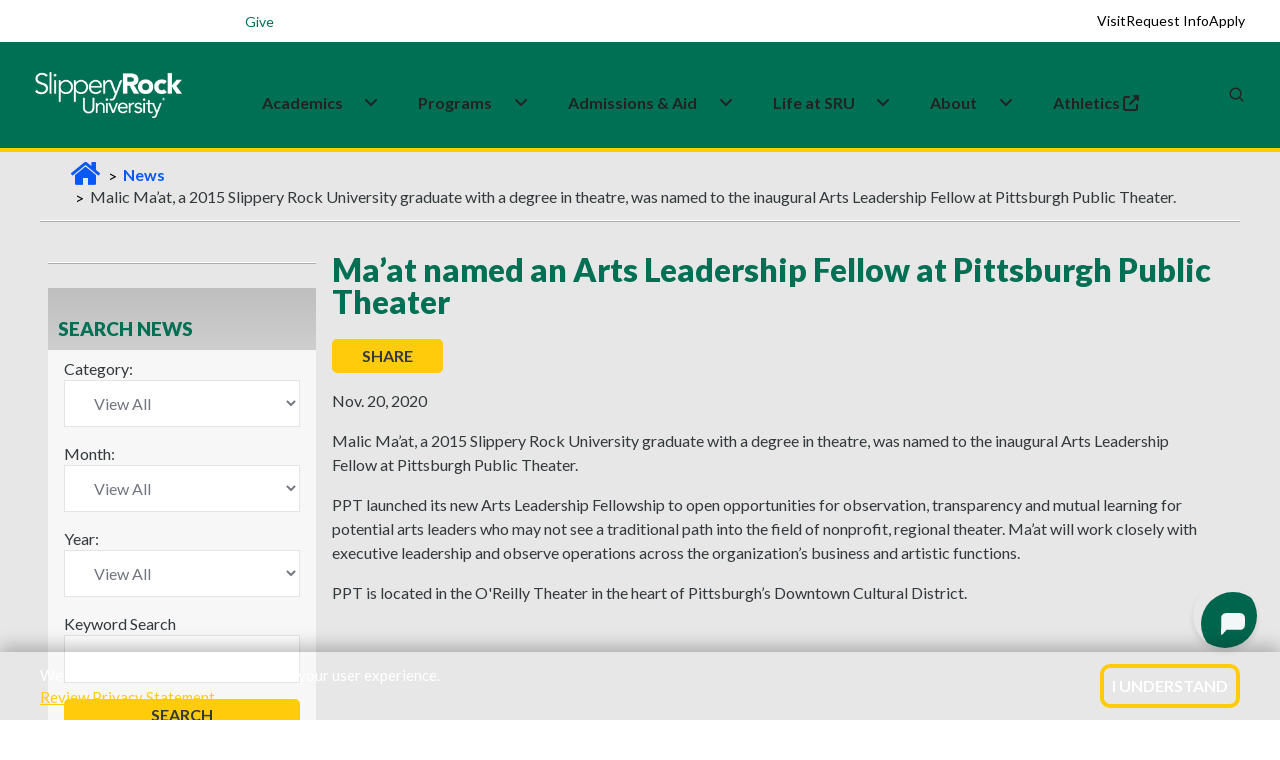

--- FILE ---
content_type: text/html; charset=utf-8
request_url: https://www.sru.edu/news/good-news-112020
body_size: 22421
content:



<!DOCTYPE html>
<html lang="en">
<!--[if IE 7]>         <html lang="en" xml:lang="en" class="no-js ie ie7 lt-ie9 lt-ie8" xmlns:og="http://ogp.me/ns#"> <![endif]-->
<!--[if IE 8]>         <html lang="en" xml:lang="en" class="no-js ie ie8 lt-ie9" xmlns:og="http://ogp.me/ns#"> <![endif]-->
<!--[if IE 9]>         <html lang="en" xml:lang="en" class="no-js lt-ie9" xmlns:og="http://ogp.me/ns#"> <![endif]-->

    <head>
        <meta charset="utf-8" />
        <meta http-equiv="X-UA-Compatible" content="IE=edge" />
        <meta name="viewport" content="width=device-width, initial-scale=1.0" />

        <title>Ma’at named an Arts Leadership Fellow at Pittsburgh Public Theater | Slippery Rock University</title>

            <base href="https://www.sru.edu/" />




	<meta http-equiv="content-language" content="en" />
	<meta name="description" content="Malic Ma’at, a 2015 Slippery Rock University graduate with a degree in theatre, was named to the inaugural Arts Leadership Fellow at Pittsburgh Public Theater." />
	<meta name="keywords" content="" />
	<meta name="author" content="" />
	<meta name="robots" content="index, follow" />


	<meta property="og:type" content="article" />
	<meta property="og:title" content="Ma’at named an Arts Leadership Fellow at Pittsburgh Public Theater" />
	<meta property="og:description" content="Malic Ma’at, a 2015 Slippery Rock University graduate with a degree in theatre, was named to the inaugural Arts Leadership Fellow at Pittsburgh Public Theater." />



        <link rel="shortcut icon" href="/prebuilt/img/favicon.png" type="image/x-icon" />

        <link href='//fonts.googleapis.com/css?family=Lato:100,300,400,700,900,100italic,300italic,400italic,700italic,900italic' rel='stylesheet' type='text/css'>
        <link href='https://fonts.googleapis.com/css?family=Fjalla+One' rel='stylesheet' type='text/css'>
        <!-- <link rel="profile" href="//microformats.org/profile/hcard" /> -->
        <link rel="stylesheet" type="text/css" href="/prebuilt/css/main.css?v=7" />
        
        <script src="/prebuilt/js/plugins/modernizr.optimized.js?v=7"></script>
        <script src="/prebuilt/js/plugins/responsive.js?v=7"></script>

<link href='https://fonts.googleapis.com/css?family=Open Sans' rel='stylesheet'>
<link rel="stylesheet" href="https://fonts.googleapis.com/css2?family=Material+Symbols+Outlined:opsz,wght,FILL,GRAD@24,400,0,0" />
<link rel="stylesheet" href="/prebuilt/css/pre-bread.css?v=sb">
<link rel="stylesheet" href="/prebuilt/css/custom.css?v=sc">
<meta name="twitter:card" content="summary_large_image">

        <!-- google fonts preconnect -->
        <link rel="preconnect" href="https://fonts.googleapis.com" crossorigin>
        <link rel="preconnect" href="https://fonts.gstatic.com" crossorigin>
        <!-- style sheets and font icons  -->
        <link rel="stylesheet" href="css/vendors.min.css"/>
        <link rel="stylesheet" href="css/icon.min.css"/>
        <link rel="stylesheet" href="css/style.css"/>
        <link rel="stylesheet" href="css/responsive.css"/>
	<link rel="stylesheet" href="css/custom.css?v=2"/>

<!-- Google Tag Manager -->
<script>(function(w,d,s,l,i){w[l]=w[l]||[];w[l].push({'gtm.start':
new Date().getTime(),event:'gtm.js'});var f=d.getElementsByTagName(s)[0],
j=d.createElement(s),dl=l!='dataLayer'?'&l='+l:'';j.async=true;j.src=
'//www.googletagmanager.com/gtm.js?id='+i+dl;f.parentNode.insertBefore(j,f);
})(window,document,'script','dataLayer','GTM-N4DS29');</script>
<!-- End Google Tag Manager -->

<!-- Global site tag (gtag.js) - Google Ads: 1014205761 --> 
<script async src="https://www.googletagmanager.com/gtag/js?id=AW-1014205761"></script> <script> window.dataLayer = window.dataLayer || []; function gtag(){dataLayer.push(arguments);} gtag('js', new Date()); gtag('config', 'AW-1014205761'); </script>

<!--MS Clarity-->
<script type="text/javascript">
    (function(c,l,a,r,i,t,y){
        c[a]=c[a]||function(){(c[a].q=c[a].q||[]).push(arguments)};
        t=l.createElement(r);t.async=1;t.src="https://www.clarity.ms/tag/"+i;
        y=l.getElementsByTagName(r)[0];y.parentNode.insertBefore(t,y);
    })(window, document, "clarity", "script", "pce8l3fsor");
</script>

<!--EM Message Title Replace-->
 <!--<script>
    document.addEventListener("DOMContentLoaded", function() {
      const div = document.querySelector(".attention");

      div.childNodes.forEach(node => {
        if (node.nodeType === Node.TEXT_NODE) {
          node.nodeValue = "example";
        }
      });
    });
  </script>-->

<style>
/*events addition*/
.sru-event-location {
    font-size: 1rem;
    color: #007055;
    margin-bottom: 8px;
    text-align: left;
    font-weight: 700;
}
.content th, .mceContentBody th {
  color: #ffffff;
}
.sidebar > h2 {
font-size: 1.19em;
}
@media only screen and (min-width: 767px) {
  .navigation-container .sidebar h2 {
    padding: 30px 5px 10px 10px;
  }
}
.sidebar.contact-info a {
    text-decoration: underline;
}
#event-reminder-modal {
  bottom: 145px;
}
@media screen and (min-width: 767px) {
  .captionContainer {
    max-width: 800px;
  }
}

/* fixes for new css and js overlay*/

.simple-masthead {
  z-index: 0;
}

.deluxe-masthead  {
  z-index: 0;
}

@media only screen and (min-width: 767px) {
  .breadcrumbs {
    z-index: 0;
  }
}

.main {
  margin-top: 139px;
  padding-bottom: 5em;
}

@media (max-width: 768px) {
.main {
  margin-top: 135px;
  padding-bottom: 0em;
  }
}

.back-to-top {
  font-family: Lato,sans-serif;
  font-style: normal;
}

/*footer bottom padding added for mobile to prevent back-to-top from covering*/
@media (max-width: 768px) {
footer[data-sru] .footer-legal-links {
  padding-bottom: 120px;
  }
}

/*Home video height fixes*/
@media screen and (min-width: 1024px) {
    .home-video {
        margin-top: 4.1em;
    }
}

@media (max-width: 766.98px) {
  .captionContainer {
    margin-top: 6em;
  }
}

/*Emergency Section CSS fixes for new header*/

.emergency.open {
    position: absolute;
    top: env(safe-area-inset-top, 0);
    left: 0;
    right: 0;
    border-bottom: 3px #ffcb0b solid;
}

  .emergency {
    position: absolute;
    top: env(safe-area-inset-top, 0);
    left: 0;
    right: 0;
  }

.emergency .attention-container {
  height: 3em;
}

@media only screen and (min-width: 767px) {
.emergency .attention-container {
  height: 3.2em;
  }
}

@media only screen and (min-width: 767px) {
  .emergency .col1 {
    padding-bottom: 3.5em;
  }
}

  .emergency {
    border-bottom: none;
  }

/*button fixes homepage*/

.ctaButton:hover {
  background-color: #007055;
  color: #ffcb0b;
  transition: background-color 0.1s;
}

#captionBox1 a {
  color: #fff;
}

#captionBox2 a {
  color: #33393c;
}

/* Call-to-action homepage fix */
.call-to-action .ctaButton > a:hover {
  color: #ffcb0b;
}

/* ================================
   SRU ICON + HEADER/FOOTER HOTFIX
   ================================ */

/* 1) IcoMoon font — renamed to avoid collisions with FA/BI/Feather. */
@font-face {
  font-family: 'sru-icomoon';
  src: url('/prebuilt/css/fonts/icomoon.woff?ipq562')  format('woff');
  font-weight: normal;
  font-style: normal;
  font-display: block;
}

/* 2) Only classes that start with `icon-` (and are NOT FA/BI/Feather) use IcoMoon. */
[class^="icon-"]:not([class^="icon-feather"]):not(.fa):not([class*=" fa-"]):not(.bi):not([class*=" bi-"]),
[class*=" icon-"]:not([class*="icon-feather"]):not(.fa):not([class*=" fa-"]):not(.bi):not([class*=" bi-"]) {
  font-family: 'sru-icomoon' !important;
  speak: never;
  font-style: normal;
  font-weight: normal;
  font-variant: normal;
  text-transform: none;
  line-height: 1;
  -webkit-font-smoothing: antialiased;
  -moz-osx-font-smoothing: grayscale;
}

a.icon.icon-social { 
  padding-top: .3em;
}

/* 3) Keep FA/BI fonts pinned to their own families (prevents any side-effects). */
.bi, [class^="bi-"], [class*=" bi-"] {
  font-family: "bootstrap-icons" !important;
}
.fa, [class^="fa-"], [class*=" fa-"] {
  font-family:
    "Font Awesome 6 Free",
    "Font Awesome 6 Pro",
    "Font Awesome 5 Free",
    "Font Awesome 5 Pro",
    FontAwesome !important;
  font-weight: inherit;
}

.accordion h2.heading .icon {
  padding: 0.5em !important;
}

/* ===== Scoped header/footer fixes ===== */

/* Mobile (<=991.98px): keep search/MySRU icons white, gold on hover */
@media (max-width: 991.98px) {
  header[data-sru] .header-light .header-icon .icon > a,
  header[data-sru] .header-light .header-icon .icon .header-language > a,
  header[data-sru] .header-light .header-icon .icon .header-cart > a,
  header[data-sru] .header-light .header-icon .icon .header-account > a {
    color: #fff !important;
  }
  header[data-sru] .header-light .header-icon .icon > a:hover,
  header[data-sru] .header-light .header-icon .icon .header-language > a:hover,
  header[data-sru] .header-light .header-icon .icon .header-cart > a:hover,
  header[data-sru] .header-light .header-icon .icon .header-account > a:hover {
    color: #ffcb0b !important;
  }
}

/* Hamburger lines forced white (scoped) */
header[data-sru] .navbar-toggler .navbar-toggler-line {
  background-color: #fff !important;
}
header[data-sru] .navbar-toggler:hover .navbar-toggler-line,
header[data-sru] .navbar-toggler:focus .navbar-toggler-line {
  background-color: #fff !important;
}
header[data-sru] .navbar-toggler { border: 0; }

/* If a mobile dropdown gets tall, allow scrolling inside the open menu */
@media (max-width: 991.98px) {
  header[data-sru] .navbar-collapse {
    max-height: calc(100vh - 72px);
    overflow-y: auto;
    -webkit-overflow-scrolling: touch;
  }
}

/* Footer: keep h3 using Bootstrap heading color but scoped to footer only */
footer[data-sru] h3 {
  margin-top: 0;
  margin-bottom: .5rem;
  font-weight: 500;
  line-height: 1.2;
  color: var(--bs-heading-color);
}

/*Search form fixes*/
.search-form-wrapper .search-form .search-input {
    height: 40px;
}

@media (max-width: 575px) {
    header[data-sru] .search-form-wrapper .search-form .search-input {
        height: 20px;
    }
}

@media (max-width: 991px) {
.search-form-wrapper .search-form-box {
    width: 80%;
  }
}

.header-demo.navbar .navbar-nav .nav-item:first-child .dropdown-menu a {
  color: var(--medium-gray);
}

/* video button for pause and play*/
@media (min-width: 768px) {
    .sru-video-control-btn {
        position: absolute;
        bottom: 60px;
        right: 29px;
        top: auto;
        left: auto;
        transform: none;
        z-index: 100;
        background: rgba(0, 0, 0, 0.5);
        color: white;
        border: none;
        border-radius: 50%;
        padding: 15px;
        cursor: pointer;
        font-size: 24px;
        transition: background-color 0.3s;
    }

    .sru-video-control-btn:hover {
        background: rgba(0, 0, 0, 0.7);
    }
}

@media (max-width: 767px) {
    .sru-video-control-btn {
        display: none; 
    }
}

.flex-item {
  overflow: visible;
}

.bi-filetype-pdf::before {
    color: red;
    font-size: 1.2em;
}

.sidebar .bi-filetype-pdf::before {
    font-size: 1em;
    color: red;
}

.col1 a {
  color: #0066cc; /* nicer blue */
  text-decoration: underline;
}

.col1 a:hover,
.col1 a:focus {
  color: #004b99;
}

/*em message fix likely not needed*/
.main {
    margin-top: 139px;
    padding-bottom: 5em;
}

@media (max-width: 768px) {
    .main {
        margin-top: 135px;
    }
}

.search-form-wrapper .search-close {
    top: 38px;
}

/*temp css homepage video overrides for shorter test period*/

@media screen and (min-width: 1024px) {
    .masthead-video {
        height: calc(100vh - 4.6em);
    }
}

.homevideo-centerer {
    height: 80%;
}

/*homepage video button fix*/
@media (max-width: 500px) {
#mainVideoButton {
    font-size: 1em;
    gap: 0px;
}
</style>

<script type="text/javascript" src="https://my.hellobar.com/65ce10cfacf1adca13570db44c7a648430e91812.js" async="async"></script>
        
    


        <link rel="stylesheet" href="/prebuilt/ui/css/jquery-ui.custom.css" type="text/css" media="all" />

                

		<script type='text/javascript' src='//platform-api.sharethis.com/js/sharethis.js#property=5c014dcdf30c5a001138cadf&product=inline-share-buttons' async='async'></script>
        	
		<script>
		   function hideFallbackImage() {
						//document.getElementById("actualVideo").style.transition = "opacity 2s ease 1s";
						document.getElementById("actualVideo").style.visibility = "visible";
                }
		</script>
            
    </head>
    <body>
        
        <!--[if gte IE 9]>
          <style type="text/css">
            .gradient {
               filter: none;
            }
          </style>
        <![endif]-->  

        <!--googleoff: all-->

<!-- Google Tag Manager -->
<noscript><iframe src="//www.googletagmanager.com/ns.html?id=GTM-N4DS29"
height="0" width="0" style="display:none;visibility:hidden"></iframe></noscript>
<!-- End Google Tag Manager -->




<!-- ACCESSIBILITY NAVIGATION -->

<nav class="skip-links" aria-label="Skip links">
	<a href="/news/good-news-112020#main-skip">Skip to main content</a>
	<a href="/news/good-news-112020#navbar-skip">Skip to primary navigation</a>
	<a href="/news/good-news-112020#keywords">Skip to search</a>
	<a href="/news/good-news-112020#footer-skip">Skip to footer</a>
</nav>
<!-- /access -->

    <!-- SRU Cookie Banner -->
    <section id="sru-cookie-example" class="sru-cookie-example sru-cookie-example--hidden" role="region" aria-label="Cookie notice" aria-live="polite">
    <div class="sru-cookie-example__inner" role="document">
        <p class="sru-cookie-example__text">
        We use cookies on this site to enhance your user experience.<br>
        <a id="cookie-privacy" class="sru-cookie-example__link" href="/web-privacy">Review Privacy Statement</a>
        </p>
        <button type="button" id="sru-cookie-example-ack" class="sru-cookie-example__btn" aria-label="I Understand">
        I Understand
        </button>
    </div>
    </section>

    <noscript>
    <div class="sru-cookie-example-noscript sru-dark-background sru-light-text">
        We use cookies on this site to enhance your user experience.
        <a class="sru-link2" href="/web-privacy">Review Privacy Statement</a>
    </div>
    </noscript>

<div class="update-browser-alert">
	<div class="alert-message-inner-container">
		<p><span class="alert-title">Alert:</span> It would appear that you are running an outdated browser. Please <a href="https://browsehappy.com/" title="Download a modern browser" target="_blank">download a modern browser</a>.</p>
	</div><!-- /alert-message-inner-container" -->
</div><!-- /update-browser-alert -->





<!--<div class="emerg-switcher-display">
<section class="emergency" id="emergency" aria-label="Alert Box">

	<div class="attention-container">
		<div id="focus-bar" class="focus-bar">
			<div class="attention">Alert<img src="/prebuilt/img/alert.png" width="24" height="24" class="alert-icon" alt="Red emergency circle" /></div>
			<div class="showmore">+ Show</div>
		</div>
	</div>
	<div class="alert-container">
		<div class="wrapper">
			<div class="col1">
                <script type="text/javascript" src="https://s3.amazonaws.com/widgets.omnilert.net/9319a285f0e6642d83124cf1c315ac0b-13251"></script>
				<hr>
				</div>
			<div class="col2">
				<a href="#" class="emergency-close" id="alert-close"><span>X</span> Close</a>
			</div>
            
		</div>

	</div>

</section>
</div>-->


                



<!-- start header -->
<header data-sru>
<!-- start navigation -->
<nav class="navbar navbar-expand-lg header-light header-reverse header-demo" data-header-hover="light">

<div class="header-top-bar">
  <div class="container-fluid">
    <div class="row align-items-center justify-content-between flex-nowrap m-0" style="height: 42px;">

<!-- Left Column -->
<div class="col-auto d-flex align-items-center ps-1 utility-left">
  <button type="button" style="border: 0px;" class="menu-toggle d-lg-none fs-14 text-white fw-600" aria-expanded="false" aria-controls="utility-dropdown">Info for <i class="fa-solid fa-angle-down"></i></button>
  <div id="utility-dropdown" class="utility-dropdown">
    <a href="/students" class="fs-14 text-white text-decoration-none">Students</a>
    <a href="/family" class="fs-14 text-white text-decoration-none">Family</a>
    <a href="/veterans" class="fs-14 text-white text-decoration-none">Veterans</a>
    <a href="/alumni" class="fs-14 text-white text-decoration-none">Alumni</a>
  </div>
  <div>
<a href="https://www.givecampus.com/s/6jugpm" target="_blank" class="fs-14 text-white text-decoration-none">
  <span class="label bg-white-ice sru-green-text sru-white-background border-radius-10px" style="padding:.4em">Give</span>
</a>
  </div>
</div>
      <!-- Right Column -->
<div class="col d-flex align-items-center justify-content-end sru-cta-top">
        <a href="/admissions/visit-the-rock" class="fs-14 text-black text-decoration-none">Visit</a>
        <a href="/admissions/request-information" class="fs-14 text-black text-decoration-none">Request Info</a>
        <a href="/admissions/apply-now" class="fs-14 text-black text-decoration-none">Apply</a>
      </div>
    </div>
  </div>
</div>

<div class="container-fluid">
<div class="col-auto col-lg-2 me-lg-0 me-auto">
<a class="navbar-brand" href="/">
<img alt="SRU Logo Wordmark" class="default-logo" data-at2x="/images/logos/slippery_rock_university-logo.png" src="/images/logos/slippery_rock_university-logo.png"/>
<img alt="SRU Logo Wordmark" class="alt-logo" data-at2x="/images/logos/slippery_rock_university-logo-green.png" src="/images/logos/slippery_rock_university-logo-green.png"/>
<img alt="SRU Logo Wordmark" class="mobile-logo" data-at2x="/images/logos/slippery_rock_university-logo.png" src="/images/logos/slippery_rock_university-logo.png"/>
</a>
</div>
<div class="col-auto col-lg-8 menu-order position-static">
<button aria-controls="navbarNav" aria-label="Toggle navigation" class="navbar-toggler float-start" data-bs-target="#navbarNav" data-bs-toggle="collapse" type="button">
<span class="navbar-toggler-line"></span>
<span class="navbar-toggler-line"></span>
<span class="navbar-toggler-line"></span>
<span class="navbar-toggler-line"></span>
</button>
<div class="collapse navbar-collapse justify-content-center" id="navbarNav">
<ul class="navbar-nav">
<li class="nav-item dropdown submenu">
  <div class="nav-link-wrapper d-inline-flex align-items-center" id="navbarDropdownMenuLink1">
    <a href="/academics" class="nav-link pe-1" id="navbar-skip">Academics</a>
    <a href="javascript:void(0);" class="nav-link dropdown-toggle-icon" aria-label="Academics Expand Content"  aria-expanded="false">
      <i class="fa-solid fa-angle-down dropdown-icon ms-1"></i>
    </a>
  </div>
  <div class="dropdown-menu submenu-content background-position-center cover-background" aria-labelledby="navbarDropdownMenuLink1">
 
    <div class="d-lg-flex mega-menu m-auto">
      <ul class="col">
	  <li class="sub-title">Colleges & Departments</li>
        <li><a href="/academics/colleges-and-departments/cob">College of Business</a></li>
        <li><a href="/academics/colleges-and-departments/coe">College of Education</a></li>
        <li><a href="/academics/colleges-and-departments/ces">College of Engineering & Science</a></li>
        <li><a href="/academics/colleges-and-departments/cohp">College of Health Professions</a></li>
        <li><a href="/academics/colleges-and-departments/cla">College of Liberal Arts</a></li>
      </ul>
      <ul class="col">
	  <li class="sub-title">Academic Experiences</li>
        <li><a href="/academics/study-abroad">Study Abroad</a></li>
        <li><a href="/academics/summer-session">Summer Sessions</a></li>
        <li><a href="/academics/winter-session">Winter Sessions</a></li>
      </ul>
      <ul class="col">
	  <li class="sub-title">Academic Resources</li>
        <li><a href="/academics/bailey-library">Bailey Library</a></li>
        <li><a href="/academics/honors-college">Honors College</a></li>
        <li><a href="/academics/academic-services">Academic Services & Advisement </a></li>
        <li><a href="/academics/research">Research Opportunities</a></li>
      </ul>
    </div>
  </div>
</li>

<li class="nav-item dropdown simple-dropdown">
  <div class="nav-link-wrapper d-inline-flex align-items-center" id="navbarDropdownMenuLink3">
    <a href="/programs" class="nav-link pe-1">Programs</a>
    <a href="javascript:void(0);" class="nav-link dropdown-toggle-icon" aria-label="About Expand Content" aria-expanded="false">
      <i class="fa-solid fa-angle-down dropdown-icon ms-1"></i>
    </a>
  </div>

<ul class="dropdown-menu" aria-labelledby="navbarDropdownMenuLink3">
<li class="dropdown">
<a href="/programs?ptype=Undergraduate&sort=title-asc">Undergraduate</a>
</li>
<li class="dropdown">
<a href="/programs?ptype=Graduate&sort=title-asc">Graduate</a>
</li>
<li class="dropdown">
<a href="/programs?ptype=Doctoral&sort=title-asc">Doctoral</a>
</li>
<li class="dropdown">
<a href="/programs?ptype=Accelerated+Programs&sort=title-asc">Accelerated</a>
</li>
<li class="dropdown">
<a href="/programs?ptype=Certificates&sort=title-asc">Certificates</a>
</li>
<li class="dropdown">
<a href="/programs?ptype=Online&sort=title-asc">Online</a>
</li>
<li class="dropdown">
<a href="/programs">All Programs</a>
</li>
</ul>
</li>

<li class="nav-item dropdown submenu">
  <div class="nav-link-wrapper d-inline-flex align-items-center" id="navbarDropdownMenuLink2">
    <a href="/admissions" class="nav-link pe-1">Admissions&nbsp;&&nbsp;Aid</a>
    <a href="javascript:void(0);" class="nav-link dropdown-toggle-icon" aria-label="Admissions and Aid Expand Content" aria-expanded="false">
      <i class="fa-solid fa-angle-down dropdown-icon ms-1"></i>
    </a>
  </div>
  
<div aria-labelledby="navbarDropdownMenuLink2" class="dropdown-menu submenu-content">
<div class="d-lg-flex mega-menu m-auto">
<ul class="col">
<li class="sub-title">Apply</li>
<li><a href="/admissions/first-year-students">Undergraduate/First-year</a></li>
<li><a href="/admissions/transfer-admissions">Transfer</a></li>
<li><a href="/admissions/graduate-admissions">Graduate</a></li>
<li><a href="/admissions/international-admissions">International</a></li>
<li><a href="/admissions/apply-now">Apply Now</a></li>
</ul>
<ul class="col">
<li class="sub-title">Visit</li>
<li><a href="https://admission.sru.edu/portal/OpenHouses">Open House</a></li>
<li><a href="https://admission.sru.edu/portal/CampusVisits">Daily Visits</a></li>
<li><a href="/admissions/visit-the-rock/bus-visit-program">Bus Visits</a></li>
<li><a href="/admissions/visit-the-rock/virtual-tour">Virtual Tour</a></li>
<li><a href="/map">Campus Map</a></li>
</ul>
<ul class="col">
<li class="sub-title">Affording College</li>
<li><a href="/admissions/estimated-costs-calculator">Costs Calculator</a></li>
<li><a href="/admissions/financial-aid">Financial Aid</a></li>
<li><a href="/admissions/financial-aid/military-education-benefits">Military Benefits</a></li>
<li><a href="/admissions/financial-aid/types-of-aid/scholarships">Scholarships</a></li>
<li><a href="/admissions/tuition-and-fees">Tuition and Fees</a></li>
</ul>
</div>
</div>
</li>

<li class="nav-item dropdown submenu">
  <div class="nav-link-wrapper d-inline-flex align-items-center" id="navbarDropdownMenuLink22">
    <a href="/life-at-sru" class="nav-link pe-1">Life&nbsp;at&nbsp;SRU</a>
    <a href="javascript:void(0);" class="nav-link dropdown-toggle-icon" aria-label="Life at SRU Expand Content" aria-expanded="false">
      <i class="fa-solid fa-angle-down dropdown-icon ms-1"></i>
    </a>
  </div>
  
<div aria-labelledby="navbarDropdownMenuLink2" class="dropdown-menu submenu-content">
<div class="d-lg-flex mega-menu m-auto">
<ul class="col">
<li class="sub-title">Student Life</li>
<li><a href="https://slipperyrock.campusdish.com/" target="_blank">Dining&nbsp;<i class="fa-solid fa-up-right-from-square ms-1" aria-hidden="true"></i></a></li>
<li><a href="/life-at-sru/health-and-wellness/campus-recreation">Campus Recreation</a></li>
<li><a href="https://sru.campuslabs.com/engage/organization/esports-club" target="_blank">Esports<span class="label bg-white-ice text-jade sru-green-text sru-gold-background border-radius-26px">New</span>&nbsp;<i class="fa-solid fa-up-right-from-square ms-1" aria-hidden="true"></i></a></li>
<li><a href="/life-at-sru/housing">Housing</a></li>
<li><a href="/academics/colleges-and-departments/cob/departments/military-science-(rotc)">ROTC/Military Science</a></li>
<li><a href="https://sru.campuslabs.com/engage/organizations?branches=238317&branches=238143"  target="_blank">Student Organizations&nbsp;<i class="fa-solid fa-up-right-from-square ms-1" aria-hidden="true"></i></a></li>
</ul>
<ul class="col">
<li class="sub-title">Support Services</li>
<li><a href="/academics/academic-services/services-for-students-with-disabilities">Accessibility Services</a></li>
<li><a href="/life-at-sru/health-and-wellness/counseling-center">Counseling Center</a></li>
<li><a href="/life-at-sru/center-for-career-and-academic-progress">Career and Academic Progress</a></li>
<li><a href="/offices/dean-of-students">Dean of Students</a></li>
<li><a href="/life-at-sru/health-and-wellness/student-health-center">Health Center</a></li>
<li><a href="/life-at-sru/safety">Safety</a></li>
</ul>
<ul class="col">
<li class="sub-title">Campus Events </li>
<li><a href="https://rockathletics.com/calendar" target="_blank">Athletics Calendar&nbsp;<i class="fa-solid fa-up-right-from-square ms-1" aria-hidden="true"></i></a></li>
<li><a href="https://sru.campuslabs.com/engage/events?branches=238317&branches=238143" target="_blank">Student Event Calendar&nbsp;<i class="fa-solid fa-up-right-from-square ms-1" aria-hidden="true"></i></a></li>
<li><a href="/events">University Event Calendar</a></li>
</ul>
</div>
</div>
</li>

<li class="nav-item dropdown submenu">
  <div class="nav-link-wrapper d-inline-flex align-items-center" id="navbarDropdownMenuLink22">
    <a href="/about" class="nav-link pe-1">About</a>
    <a href="javascript:void(0);" class="nav-link dropdown-toggle-icon" aria-label="Life at SRU Expand Content" aria-expanded="false">
      <i class="fa-solid fa-angle-down dropdown-icon ms-1"></i>
    </a>
  </div>
  
<div aria-labelledby="navbarDropdownMenuLink2" class="dropdown-menu submenu-content">
<div class="d-lg-flex mega-menu m-auto">
<ul class="col">
<li class="sub-title">Overview</li>
<li><a href="/about/awards-and-rankings">Awards & Rankings </a></li>
<li><a href="/about/fast-facts">Fast Facts</a></li>
<li><a href="/about/history-and-traditions">History & Traditions</a></li>
<li><a href="/about/mission-and-vision">Mission, Vision, and Values </a></li>
<li><a href="/life-at-sru/safety">Safety Information</a></li>
</ul>
<ul class="col">
<li class="sub-title">Administration</li>
<li><a href="/about/administration/executive-leadership-and-organization">Leadership & Governance</a></li>
<li><a href="/about/administration/office-of-the-president">Office of the President</a></li>
<li><a href="/about/strategic-planning">Strategic Plan</a></li>
</ul>
<ul class="col">
<li class="sub-title">Community and Contact Info</li>
<li><a href="/directory">Find People</a></li>
<li><a href="/map">Campus Map</a></li>
<li><a href="https://www.experiencebutler.com/" target="_blank">Experience Butler County&nbsp;<i class="fa-solid fa-up-right-from-square ms-1" aria-hidden="true"></i></a></li>
</ul>
</div>
</div>
</li>

<li class="nav-item dropdown submenu">
  <a class="nav-link" href="https://rockathletics.com/" target="_blank">
    Athletics&nbsp;<i class="fa-solid fa-up-right-from-square ms-1" aria-hidden="true"></i>
  </a>
  <div class="d-lg-flex mega-menu m-auto">
  </div>
</li>

</ul>
</div>
</div>
                    <div class="col-auto col-lg-2 text-end xs-pe-0"> 
                    <div class="col-auto pe-lg-0">
                        <div class="header-icon"> 
							<div class="header-language-icon icon">
                                <div class="header-language dropdown">
                                    <a href="https://mysru.sru.edu" target="_blank" aria-label="MySRU">
									<svg class="icon icon-mysru" aria-hidden="true" focusable="false" viewBox="0 0 3304 960">
									<g transform="scale(1, -1) translate(0, -960)">
									<path d="M423.142 960h187.954c118.586-44.264 234.364-103.062 315.458-203.644-75.148-97.942-144.682-204.634-247.246-276.81-7.764 3.798-23.452 11.23-31.216 15.030 30.554 78.782 95.96 133.946 146.498 198.854 1.818 13.874 5.284 41.456 6.938 55.164-81.59-19.986-122.88-98.106-167.474-161.528-31.216-50.374-71.68-93.976-114.622-134.276-10.736-0.662-32.206-1.818-42.942-2.312 1.322 111.154 107.686 172.758 147.324 267.56-103.39 11.23-164.5-85.718-236.182-142.204 28.076 54.338 69.534 101.74 86.71 161.528-87.040-14.534-143.030-88.030-208.598-139.56 20.81 62.266 106.694 110.164 70.358 181.016-115.284-98.766-160.866-250.218-212.068-387.634 13.874-13.23 27.912-26.26 41.95-39.16 44.924 96.124 90.674 199.036 181.842 260.13-32.206-67.386-69.368-134.772-76.14-210.746 23.288 11.744 52.852 17.358 65.57 42.942 41.29 62.1 84.728 124.202 146.664 167.804-42.942-66.394-96.95-140.716-63.092-223.628 25.436-4.294 50.87-14.552 76.966-9.746 27.912 16.516 51.53 39.292 75.148 61.424 20.644-16.186 38.648-48.226 69.368-34.354 76.8 22.956 120.568 96.95 176.392 149.14-26.592-53.346-54.668-106.034-77.626-161.182-100.418-56.832-206.948-114.472-275.654-210.25-31.38-39.49-29.068-91.334-26.592-138.736 8.258-8.588 24.774-25.6 33.032-34.040 101.244-32.52 177.218 57.64 224.124 134.128 41.62 71.35 66.726 152.096 111.814 220.97 79.774 56.502 159.216 115.96 208.598 202.836 34.684-187.276-24.444-395.726-178.374-514.972-63.752-58.632-148.976-79.112-223.96-117.76h-201.826c-108.51 41.29-221.812 88.36-294.318 183.658-57.31 64.924-84.564 148-117.924 226.14v201.644c28.738 72.672 53.844 148.644 103.722 210.086 74.488 107.356 197.698 166.152 319.422 202.488zM1156.954 845.708c162.52 88.032 369.962 75.644 527.376-17.506 44.262-37.822 87.848-91.996 75.644-154.26-12.386-20.316-28.738-37.988-43.768-56.32-39.638 1.486-87.37-12.058-118.422 19.82-35.18 33.858-58.798 81.094-103.722 103.722-77.626 43.272-184.154 28.572-245.264-36.832 0-16.846 0.164-50.704 0.33-67.716 35.18-33.032 78.286-56.98 125.522-67.552 109.832-28.408 222.472-51.366 323.55-105.372 76.8-48.556 125.836-142.056 101.574-233.044-6.292-82.912-67.386-148.15-135.614-189.092-150.132-62.778-326.194-70.54-476.822-5.45-74.654 33.51-141.378 96.932-153.27 181.164-10.404 38.004 20.974 67.072 41.786 94.158 32.702 3.634 65.568 3.288 98.27-0.164 37.492-51.052 68.212-109.352 121.228-146.514 69.368-38.152 152.608-34.024 227.758-18.482 25.27 20.976 48.722 43.932 71.184 68.030-4.626 30.572-12.058 60.448-20.644 90.196-114.126 75.132-256.662 78.452-379.376 134.772-50.374 28.392-100.088 61.424-130.972 111.814-29.4 67.054-22.132 143.69 9.414 208.6 25.27 31.198 53.512 60.102 84.232 86.032zM1896.232 884.52c38.3 12.058 80.914 31.216 120.222 11.726 49.218-18.994 52.026-79.774 65.586-122.88 40.944 50.044 80.582 110.494 147.638 126.514 99.098 19.82 211.406-21.966 262.936-111.484 16.036 38.482 26.92 85.718 68.046 105.538 69.054 38.318 162.518-21.802 158.884-99.924 2.972-143.030-1.982-286.224 1.652-429.418 4.79-53.86 11.562-112.144 46.574-155.598 41.454-49.88 116.274-56.138 173.898-34.336 51.218 17.178 86.378 59.954 119.412 100.402 36.006 173.6 8.092 351.976 20.974 527.376 2.644 61.44 62.118 111.65 123.062 101.574 46.228-2.476 73.976-44.262 98.088-78.286v-767.34c-27.746-28.076-55.164-65.24-98.088-67.072-38.978-7.416-66.742 25.27-96.454 44.098-8.606 34.7-14.716 69.864-19.67 105.39-49.202-42.958-92.64-95.81-154.906-120.236-117.942-47.566-271.36-38.482-361.044 59.954-58.302 56.006-69.848 141.874-73.496 218.674-0.478 154.426-0.33 308.852-0.164 463.442l-15.196-2.808c-18.68-29.068-41.29-55-65.24-79.774-81.756 14.038-162.85 51.53-246.256 22.628-95.794-105.208-82.234-255.67-87.702-387.468-4.972-99.592 17.836-205.956-30.886-298.116-42.116-15.856-92.342-42.778-133.946-10.422-55.644 24.444-54.008 92.836-56.484 144.186-0.33 192.578 0.662 384.99-0.33 577.568-1.982 54.024 8.588 107.866 32.884 156.094zM917.14 605.73c16.516 29.728 32.206 59.622 47.072 90.178 11.23-28.408 21.802-57.146 25.6-87.7-39.64-62.926-93.812-114.952-152.444-160.040 21.472 55 49.548 107.026 79.774 157.564zM630.75 265.316c26.26 18.004 51.86 36.996 77.462 56.006-11.066-22.298-21.636-44.76-32.206-67.222-14.698-34.832-31.712-68.706-48.062-102.894-23.948-28.226-49.548-54.982-75.644-81.26-18.994 4.476-55.164 6.606-49.714 35.196 12.222 71.994 74.984 117.248 128.166 160.174z"></path>
									</svg>
									</a>
                                </div> 
                            </div>
                            <div class="header-search-icon icon">
                                <a href="javascript:void(0)" aria-label="Search" class="search-form-icon header-search-form"><i class="feather icon-feather-search"></i></a> 
 							  <div class="search-form-wrapper">
								<button title="Close" type="button" class="search-close alt-font">x</button>
								<form id="search-form" name="global-search" role="search" method="post" 
									  action="//rockpride.sru.edu/search/index.php" class="search-form text-left">
								  <div class="search-form-box">
									<div class="text-sru-primary text-center mb-7 fw-600 fs-60">What are you looking for?</div>
									
									<input class="search-input alt-font" 
										   id="keywords" 
										   name="q" 
										   type="search" 
										   placeholder="Search Slippery Rock University" 
										   aria-label="Search Slippery Rock University" 
										   autocomplete="off">
                                            
                                            <button type="submit" aria-label="Search" class="search-button">
                                                <i class="feather icon-feather-search" aria-hidden="true"></i> 
                                            </button>
                                        </div>
                                    </form>
                                </div>
                            </div>
                        </div>
                    </div>
                    </div>
					
                </div>
            </nav>
            <!-- end navigation -->
        </header>
        <!-- end header -->

        <!--googleon: all-->            

        


<section id="main-skip" class="main no-masthead" role="main">

	<div class="top-levelnav no-desktop" role="presentation">

                <div class="sub-menu default no-children">

                    <h2 class="gradient nolink">
                        Oct. - Dec. Fol.
                    </h2>

                    <div class="expand">
					    <a href="javascript:;">In This Section<span class="icon icon-plus"></span></a>
				    </div>
                    <nav role="navigation" aria-label="Primary Navigation">
                        <ul>
		<li  class=current>	<a href="/news/good-news-112020" title="Malic Ma’at, a 2015 Slippery Rock University graduate with a degree in theatre, was named to the inaugural Arts Leadership Fellow at Pittsburgh Public Theater."  class="current"  onclick="">Ma’at named an Arts Leadership Fellow at Pittsburgh Public Theater</a>
</li>
                        </ul>
                    </nav>
                </div>

	</div>

    <!-- Masthead -->


	<!-- Breadcrumbs -->



<section class="breadcrumbs">
    <nav role="navigation" aria-label="Breadcrumbs">
        <ul>
            <li class="home">
                                
                <a href="/" title="Return to home page"><span class="icon icon-house"><span class="access">Home</span></span></a>                
            </li>
            <li class="link">	<a href="/news"     >News</a>
</li>
            <li class="current">Malic Ma’at, a 2015 Slippery Rock University graduate with a degree in theatre, was named to the inaugural Arts Leadership Fellow at Pittsburgh Public Theater.</li>

        </ul>
    </nav>
</section>
<!-- /breadcrumbs -->

	<section class="wrapper">


        <!-- *** LEFT NAV desktop only*** -->
			<section class="navigation-container sru-mobile-remove">
                <span class="sru-mobile-remove">
                </span>
                <!-- Left Column Callouts -->
                    


    <div class="sidebar news-search  ">
		<h2 class="gradient">Search News<span class="icon icon-plus"></span></h2>
        
		<div class="content">
			<form id="news-search-bot" name="news-search" action="news-archives">
				<div>
					<label for="category-bot">Category:</label>
					<select name="category" id="category-bot">
                                <option value="all" selected>View All</option>    
        <option value="293" >Announcements | Deadlines</option>
        <option value="288" >Arts &amp; Culture | Entertainment</option>
        <option value="291" >Awards | Accolades</option>
        <option value="260" >Business</option>
        <option value="295" >Ceremonies</option>
        <option value="292" >Community Engagement | Alumni</option>
        <option value="261" >Education</option>
        <option value="294" >Faculty &amp; Staff Notes</option>
        <option value="262" >Health | Science | Technology</option>
        <option value="320" >Photo Galleries</option>
        <option value="289" >Sports &amp; Recreation</option>
        <option value="296" >State System</option>
        <option value="290" >Student Activities</option>
							
					</select>
					<label for="month-bot">Month:</label>
					<select name="month" id="month-bot">
						<option value="all">View All</option>
						<option value="1" >January</option>
                        <option value="2" >February</option>
						<option value="3" >March</option>
						<option value="4" >April</option>
						<option value="5" >May</option>
						<option value="6" >June</option>
						<option value="7" >July</option>
						<option value="8" >August</option>
						<option value="9" >September</option>
						<option value="10" >October</option>
						<option value="11" >November</option>
						<option value="12" >December</option>							
					</select>
					<label for="year-bot">Year:</label>
					<select name="year" id="year-bot">
						<option value="all">View All</option>
						<option value="2026" >2026</option>
						<option value="2025" >2025</option>
						<option value="2024" >2024</option>
						<option value="2023" >2023</option>
						<option value="2022" >2022</option>
						<option value="2021" >2021</option>
						<option value="2020" >2020</option>
						<option value="2019" >2019</option>
					</select>
					<label for="keyword-bot">Keyword Search</label>
					<input type="text" name="keyword" id="keyword-bot" value="" />
					<input type="submit" class="sru-btn btn-yellow-alpha" value="Search" />
				</div>
			</form>
		</div>
	</div><!-- /sidebar -->
 
    



			</section><!-- /navigation-container -->

		<section class="content-container two">

            


<article class="content news-article" role="document">      
    


<h1   class="align-left">Ma’at named an Arts Leadership Fellow at Pittsburgh Public Theater</h1> 

    <p><span class="sru-btn btn-yellow-alpha btn-slim st-custom-button" style="cursor:pointer" data-network="sharethis" displayText="Share">Share</span></p>
        
	<div  >
		<p><span>Nov. 20, 2020</span></p>
<p><span>Malic Ma&rsquo;at, a 2015 Slippery Rock University graduate with a degree in theatre, was named to the inaugural Arts Leadership Fellow at Pittsburgh Public Theater.</span></p>
<p><span>PPT launched its new Arts Leadership Fellowship to open opportunities for observation, transparency and mutual learning for potential arts leaders who may not see a traditional path into the field of nonprofit, regional theater. Ma&rsquo;at will work closely with executive leadership and observe operations across the organization&rsquo;s business and artistic functions.</span></p>
<p><span>PPT is located in the O'Reilly Theater in the heart of Pittsburgh&rsquo;s Downtown Cultural District.&nbsp;</span></p>
	</div>


    <aside class="sub">

    </aside>

</article>






  

            <!-- Right Column Callouts -->
            

  



       <!-- *** LEFT NAV remove, but keep contact and js inject mobile only*** -->
			<section class="navigation-container sru-desktop-remove">
                <!-- Left Column Callouts -->


			</section><!-- /navigation-container -->



		</section><!-- /content-container -->


	</section><!-- /wrapper -->

</section>





        <!--googleoff: all-->





<!-- start footer -->
        <footer class="footer-demo bg-dark-slate-blue pb-4 sm-pb-50px" style="background-image: url(/images/footer/old-main-footer.jpg)" data-sru>
            <h2 class="visually-hidden" style="color:#ffffff;">Slippery Rock University Footer</h2>
				<div>
                    <div class="col-lg-12 col-md-12 col-sm-12 text-center elements-social social-icon-style-09">
                        <ul class="extra-large-icon light">
                            <li><a class="facebook" href="https://www.facebook.com/slipperyrockuniversity" id="footer-skip" target="_blank" aria-label="Facebook"><i class="fa-brands fa-facebook-f" aria-hidden="true"></i><span></span></a></li>
                            <li><a class="instagram" href="https://instagram.com/slipperyrockuniversity/" target="_blank" aria-label="Instagram"><i class="fa-brands fa-instagram" aria-hidden="true"></i><span></span></a></li>
                            <li><a class="linkedin" href="https://www.linkedin.com/edu/school?id=19309" target="_blank" aria-label="LinkedIn"><i class="fa-brands fa-linkedin-in" aria-hidden="true"></i><span></span></a></li>
                            <li><a class="youtube" href="https://www.youtube.com/c/slipperyrockuniversity" target="_blank" aria-label="YouTube"><i class="fa-brands fa-youtube" aria-hidden="true"></i><span></span></a></li>
                            <li><a class="tiktok" href="https://www.tiktok.com/&#64;slipperyrockuniv" target="_blank" aria-label="TikTok"><i class="fa-brands fa-tiktok" aria-hidden="true"></i><span></span></a></li>
  							<li><a class="zenfolio" href="https://slipperyrockuniversity.zenfolio.com/" target="_blank" aria-label="Zenfolio"><i class="fa-solid fa-z fa-fw" aria-hidden="true"></i><span></span></a></li>
                        </ul>
                    </div>
                </div>
				
			<div class="container">
                <div class="row mb-6 md-mb-30px">
                    <div class="col-xl-5 col-lg-6 md-mb-30px text-center text-lg-start">
                        <h3 class="text-white fw-600 alt-font mb-40px ls-minus-1px md-mb-30px md-w-60 sm-w-70 xs-w-100 md-mx-auto">Your First Choice for a <span class="bg-highlight-footer">Rock Solid</span> Education.</h3>
                        <div class="row">
                            <div class="col-lg-5 col-sm-6 xs-mb-20px">
							<span class="alt-font fs-14 fw-600 text-uppercase d-block ls-1px lh-18" style="color: #ffcb0b">Admissions</span>
                                <a href="mailto:asktherock@sru.edu">asktherock@sru.edu</a>
                            </div>
                            <div class="col-lg-5 col-sm-6">
                                <span class="alt-font fs-14 fw-600 text-uppercase d-block ls-1px lh-18" style="color: #ffcb0b">Call Us!</span>
                                <a href="tel:+8007789111" target="_blank">800.778.9111</a>
                            </div>
                        </div>
                    </div>
						<div class="col-lg-2 col-6 offset-xl-1 text-center text-lg-start">
							<span class="alt-font fs-14 fw-600 text-uppercase text-white ls-1px d-block mb-5px">Join SRU</span>
							<ul>
								<li><a href="/admissions/apply-now">Apply for Admission</a></li>
								<li><a href="https://careers.sru.edu/" target="_blank">Employment Opportunities</a></li>
								<li><a href="/alerts">RockAlerts Emergency Notification System</a></li>
								<li><a href="/give">Ways to Give</a></li>
								<li><a href="/faculty-and-staff">Faculty & Staff</a></li>
							</ul>
						</div>
						<div class="col-lg-2 col-6 text-center text-lg-start">
							<span class="alt-font fs-14 fw-600 text-uppercase text-white ls-1px d-block mb-5px">Explore SRU</span>
							<ul>
								<li><a href="/life-at-sru/campus-climate-and-culture">Campus Climate & Culture</a></li>
								<li><a href="/map" target="_blank">Campus Maps</a></li>
								<li><a href="/offices">Discover Offices </a></li> 
								<li><a href="/directory">Find People</a></li>
								<li><a href="/events">University Events</a></li>
                                <li><a href="https://news.sru.edu" target="_blank">University News</a></li>
								<li><a href="https://www.experiencebutler.com/" target="_blank">Experience Butler County&nbsp;<i class="fa-solid fa-up-right-from-square ms-1" aria-hidden="true"></i></a></li>
							</ul>
						</div>

                    <div class="col-lg-2 order-first order-lg-4 text-center text-lg-start md-mb-20px">
                        <a href="/" class="footer-logo"><img src="/images/logos/sru-seal-white.png" data-at2x="/images/logos/sru-seal-white.png" alt="SRU Modern Seal"></a>
					    <div class="row mt-3 footer-copyright-wrap">
						  <div class="col-12">
							<p class="footer-copyright mb-0 text-center">
							  &copy; Slippery Rock University of Pennsylvania
							</p>
						  </div>
						</div>	
                    </div>
                </div>
				<div class="row">
				  <div class="col-12">
					<ul class="footer-legal-links justify-content-center justify-content-lg-start">
					  <li><a href="/academics/academic-services/services-for-students-with-disabilities/accessibility-statement">Accessibility Statement</a></li>
					  <li><a href="/students/student-consumer-information">Consumer Information</a></li>
					  <li><a href="https://secure.ethicspoint.com/domain/media/en/gui/37117/index.html" target="_blank">Fraud &amp; Abuse Hotline</a></li>
					  <li><a href="https://www.passhe.edu/student-complaints.html" target="_blank">File a Complaint</a></li>
					  <li><a href="https://rockpride.sru.edu/policies/#search=discrimination">Non-discrimination</a></li>
					  <li><a href="/web-privacy">Privacy</a></li>
					  <li><a href="https://rockpride.sru.edu/policies/">Policies</a></li>
					  <li><a href="/right-to-know">Right to Know</a></li>
					  <li><a href="https://rockpride.sru.edu/support/">Support</a></li>
					  <li><a href="/title-ix">Title IX</a></li>
					</ul>
				  </div>
				</div>

    <div class="access">
        <a href="/news/good-news-112020#top" title="Back To Top" class="back-to-top" aria-label="Back to Top">Back to Top</a>
    </div><!-- /access -->
    <script type="application/ld+json">
{ "@context" : "http://schema.org",
  "@type" : "Organization",
  "name" : "Slippery Rock University of Pennsylvania",
  "url" : "https://www.sru.edu",
  "sameAs" : [ "https://www.facebook.com/slipperyrockuniversity",
      "https://www.linkedin.com/edu/school?id=19309",
	  "https://instagram.com/slipperyrockuniversity",
	  "https://www.youtube.com/c/slipperyrockuniversity",
	  "https://slipperyrockuniversity.zenfolio.com/"]
}
    </script>
        </footer>
        <!-- end footer -->

        <!--googleon: all-->      

        <script src="/prebuilt/js/global.js?v=7"></script>

        <script src="/prebuilt/ui/js/jquery-ui-1.10.4.custom.min.js?v=1" type="text/javascript"></script>

        <script src="/prebuilt/js/main.js?v=7"></script>

        <script src="/prebuilt/js/carousel.js?v=7"></script>        


        <script src="/prebuilt/js/touch.js?v=7"></script>


        
    





        
        <script type="text/javascript">
            var querystring = new Date().getTime();

            //On any click
            document.addEventListener('click', function (e) {
                var x = e.target || e.originalTarget || e.srcElement;
                if (x.nodeName === 'A') {
                    var href = x.getAttribute('href');
                    if (href) {
                        var patt = new RegExp(".pdf");
                        if (patt.test(href)) {
                            href += (/\?/.test(href) ? '&' : '?') + querystring;
                            x.setAttribute('href', href);
                        }
                    }
                }
            }, false);

        </script>
        

        
    


<script>
(function(){
  var KEY = 'sruCookieAckV2';
  var banner = document.getElementById('sru-cookie-example');
  var btn = document.getElementById('sru-cookie-example-ack');
  var firstSkip = document.querySelector('.skip-links a:last-of-type');

  if (!banner || !btn) return;

  var acknowledged = false;
  try { acknowledged = localStorage.getItem(KEY) === '1'; } catch(e){}

  // If already acknowledged, remove banner immediately
  if (acknowledged) {
    banner.remove();
    return;
  }

  // Show banner on first visit
  banner.classList.remove('sru-cookie-example--hidden');
  banner.classList.add('sru-cookie-example--visible');

  // Track user input type to decide post-dismiss focus behavior
  let keyboardUser = false;
  document.addEventListener('keydown', (e) => {
    if (e.key === 'Tab' || e.key === 'Enter' || e.key === ' ') {
      keyboardUser = true;
    }
  });
  document.addEventListener('mousedown', () => { keyboardUser = false; });
  document.addEventListener('touchstart', () => { keyboardUser = false; });

  // Explicit consent only
  btn.addEventListener('click', function(){
    try { localStorage.setItem(KEY, '1'); } catch(e){}
    window.dataLayer = window.dataLayer || [];
    window.dataLayer.push({ event: 'sru_cookie_acknowledged' });

    // Remove banner from DOM entirely
    banner.remove();

    // Only move focus if user is navigating via keyboard
    if (keyboardUser && firstSkip && typeof firstSkip.focus === 'function') {
      firstSkip.focus({ preventScroll:true });
    }
  });

  // Prevent ESC from dismissing (no implicit consent)
  banner.addEventListener('keydown', function(e){
    if(e.key === 'Escape'){
      e.preventDefault();
      e.stopPropagation();
    }
  });

})();
</script>

<script>
//mobile nav dropdown click fix
document.addEventListener('DOMContentLoaded', function () {
  const mql = window.matchMedia('(max-width: 991.98px)');

  function swallowFor(label) {
    // Stop all upstream handlers, but let the link navigate
    const handler = (e) => {
      if (!mql.matches) return;               // desktop: do nothing
      e.stopImmediatePropagation();           // kill other handlers (including delegated ones)
      // do NOT call preventDefault — we want navigation
    };
    // Stop both click and touchstart (many menus listen on touchstart)
    label.addEventListener('click', handler, { capture: true });
    label.addEventListener('touchstart', handler, { capture: true });
  }

  // 1) Only the text label (not the chevron) should navigate without toggling
  document
    .querySelectorAll('.nav-link-wrapper > a.nav-link:not(.dropdown-toggle-icon)')
    .forEach(swallowFor);

  // 2) Ensure the chevron still toggles normally
  document.querySelectorAll('.nav-link-wrapper .dropdown-toggle-icon').forEach(toggle => {
    const parent = toggle.closest('.nav-item.dropdown');
    const menu   = parent && parent.querySelector('.dropdown-menu');
    if (!parent || !menu) return;

    const setOpen = (open) => {
      parent.classList.toggle('show', open);
      menu.classList.toggle('show', open);
      toggle.setAttribute('aria-expanded', String(open));
      const icon = toggle.querySelector('.dropdown-icon');
      if (icon) icon.classList.toggle('rotated', open);
    };

    toggle.addEventListener('click', (e) => {
      if (!mql.matches) return;               // desktop: ignore (hover CSS handles it)
      e.preventDefault();
      e.stopImmediatePropagation();
      setOpen(!parent.classList.contains('show'));
    });
  });
});
</script>

<script>
//keyboard navigation ada
document.addEventListener('DOMContentLoaded', function () {
  const dropdowns = document.querySelectorAll('.nav-item.dropdown');
  let lastOpened = null;
  let keyboardMode = false;
  const menuBreakPoint = 991; // match main.js

  // Detect keyboard vs mouse input
  document.addEventListener('keydown', e => {
    if (['Tab', 'Enter', ' '].includes(e.key)) keyboardMode = true;
  });
  document.addEventListener('mousedown', () => keyboardMode = false);

  dropdowns.forEach(drop => {
    const toggle = drop.querySelector('.dropdown-toggle-icon');
    const icon   = toggle ? toggle.querySelector('.dropdown-icon') : null;
    if (!toggle) return;

    toggle.addEventListener('keydown', e => {
      // Enter or Space opens/closes
      if (e.key === 'Enter' || e.key === ' ') {
        e.preventDefault();
        keyboardMode = true;
        const isOpen = drop.classList.contains('open');

        // Close other open dropdowns
        document.querySelectorAll('.nav-item.dropdown.open').forEach(d => {
          if (d !== drop) {
            d.classList.remove('open', 'menu-left');
            const i = d.querySelector('.dropdown-icon');
            const t = d.querySelector('.dropdown-toggle-icon');
            i?.classList.remove('rotated');
            t?.setAttribute('aria-expanded', 'false');
          }
        });

        if (!isOpen) {
          // Desktop: use existing hover logic
          if (window.innerWidth > menuBreakPoint) {
            $(drop).trigger('mouseenter');
          } else {
            // Mobile: manual toggle
            const menu = drop.querySelector('.dropdown-menu');
            const wasVisible = menu?.classList.contains('show');
            document.querySelectorAll('.navbar-nav .dropdown-menu.show').forEach(m => m.classList.remove('show'));
            document.querySelectorAll('.navbar-nav .dropdown-toggle.show').forEach(t => t.classList.remove('show'));
            if (!wasVisible) {
              menu?.classList.add('show');
              toggle.classList.add('show');
            }
          }

          drop.classList.add('open');
          toggle.setAttribute('aria-expanded', 'true');
          icon?.classList.add('rotated');
          lastOpened = drop;
        } else {
          $(drop).trigger('mouseleave');
          drop.classList.remove('open', 'menu-left');
          toggle.setAttribute('aria-expanded', 'false');
          icon?.classList.remove('rotated');
          lastOpened = null;

          // Mobile: also hide dropdown manually
          if (window.innerWidth <= menuBreakPoint) {
            drop.querySelector('.dropdown-menu')?.classList.remove('show');
            toggle.classList.remove('show');
          }
        }
      }
    });

    // Hover tracking for mouse users
    drop.addEventListener('mouseenter', () => {
      if (!keyboardMode) lastOpened = drop;
    });
    drop.addEventListener('mouseleave', () => {
      if (!keyboardMode) lastOpened = null;
    });
  });

});
</script>

<script>
// Utility dropdowns on mobile
document.addEventListener('DOMContentLoaded', function () {
  const toggle = document.querySelector('.utility-left .menu-toggle');
  const container = document.querySelector('.utility-left');
  const dropdown = document.querySelector('.utility-dropdown');

  if (!toggle || !container || !dropdown) return;

  toggle.addEventListener('click', function () {
    const isOpen = container.classList.toggle('open');
    toggle.setAttribute('aria-expanded', isOpen ? 'true' : 'false');
  });
});
</script>

<script>
//Search skip link and search focus items
document.addEventListener('DOMContentLoaded', () => {

  const input    = document.getElementById('keywords');
  const panel    = document.querySelector('.search-form-wrapper');
  const openBtn  = document.querySelector('.header-search-form, .search-form-icon');
  const closeBtn = document.querySelector('.search-close');

  // -------------------------------
  // Visibility helper
  // -------------------------------
  function isVisible(el) {
    if (!el) return false;
    const s = window.getComputedStyle(el);
    return s.display !== 'none' && s.visibility !== 'hidden';
  }

  // -------------------------------
  // Focus the input when visible
  // -------------------------------
  function focusWhenVisible() {
    let tries = 0;
    (function wait() {
      if (isVisible(input)) {
        input.focus();
        history.replaceState(null, '', location.pathname + location.search);
        return;
      }
      if (tries++ < 30) requestAnimationFrame(wait);
    })();
  }

  // -------------------------------
  // Open search + focus input
  // -------------------------------
  function openAndFocus() {
    if (!isVisible(panel) && openBtn && typeof openBtn.click === "function") {
      openBtn.click();
    }
    focusWhenVisible();
  }

  // -------------------------------
  // Skip link behavior
  // -------------------------------
  document.addEventListener('click', e => {
    const link = e.target.closest('a[href="#keywords"]');
    if (link) {
      e.preventDefault();
      openAndFocus();
    }
  });

  window.addEventListener('hashchange', () => {
    if (location.hash === '#keywords') openAndFocus();
  });
  if (location.hash === '#keywords') openAndFocus();

  if (openBtn) {
    openBtn.addEventListener('click', () => {
      focusWhenVisible();
    });
  }

  // -------------------------------
  // When clicking the X close button → focus search icon
  // -------------------------------
  if (closeBtn && openBtn) {
    closeBtn.addEventListener('click', () => {
      setTimeout(() => openBtn.focus(), 50);
    });
  }

  // -------------------------------
  // *** ESCAPE KEY — FIXED & SCOPED ***
  //
  // Only do anything IF:
  //   - The close button exists
  //   - AND it is visible (meaning search overlay is actually open)
  //
  // Otherwise → ignore Escape completely.
  // -------------------------------
  document.addEventListener('keydown', e => {
    if (e.key !== 'Escape') return;

    // Only handle Escape if the search overlay is open
    if (closeBtn && isVisible(closeBtn)) {

      // Trigger the same behavior as clicking X
      if (typeof closeBtn.click === 'function') {
        closeBtn.click();
      }

      // And return focus to search icon
      setTimeout(() => {
        if (openBtn && typeof openBtn.focus === 'function') {
          openBtn.focus();
        }
      }, 50);
    }
  });

});
</script>

<script>
//legacy accordion keyboard fix
document.addEventListener('DOMContentLoaded', function () {

  // Remove Hammer accordion handlers if present
  if (window.jQuery) {
    $('.accordion').off('tap click');   // removes Hammer bindings
    $('.result').off('tap click');
    $('.sidebar').off('tap click');
  }

  const accordions = document.querySelectorAll('.accordion');
  let lock = false;

  function toggleAccordion(acc) {
    if (lock) return;
    lock = true;

    const isOpen = acc.classList.contains('open');
    const icon = acc.querySelector('.icon');

    acc.classList.toggle('open', !isOpen);
    acc.setAttribute('aria-expanded', !isOpen);

    if (icon) {
      icon.classList.toggle('icon-minus', !isOpen);
      icon.classList.toggle('icon-plus', isOpen);
    }

    // match old 400ms debounce
    setTimeout(() => { lock = false; }, 400);
  }

  accordions.forEach(acc => {

    // fix initial aria-expanded state
    const isOpen = acc.classList.contains('open');
    acc.setAttribute('aria-expanded', isOpen);

    // CLICK: only when clicking header (h2.heading or icon)
    acc.addEventListener('click', function (e) {
      if (e.target.closest('h2.heading') || e.target.closest('.icon')) {
        e.preventDefault();
        toggleAccordion(acc);
      }
    });

    // KEYBOARD: Enter / Space
    acc.addEventListener('keydown', function (e) {
      if (e.key === 'Enter' || e.key === ' ') {
        e.preventDefault();
        toggleAccordion(acc);
      }
    });
  });
});
</script>

<script>
//PDF icon addition
document.addEventListener("DOMContentLoaded", function () {
  const pdfLinks = document.querySelectorAll('a[href$=".pdf"], a[href$=".PDF"]');

  pdfLinks.forEach(link => {

    if (!link.hasAttribute("target")) {
      link.setAttribute("target", "_blank");
    }

    if (link.dataset.pdfIconAdded === "true") return;
    if (link.querySelector('.bi-filetype-pdf')) return;

    const icon = document.createElement("i");
    icon.className = "bi bi-filetype-pdf";
    icon.setAttribute("aria-hidden", "true");
    icon.style.marginLeft = "0.35rem";

    // Insert after last non-BR node
    let lastChild = link.lastChild;
    while (lastChild && lastChild.nodeName === "BR") {
      lastChild = lastChild.previousSibling;
    }

    if (lastChild) {
      link.insertBefore(icon, lastChild.nextSibling);
    } else {
      link.appendChild(icon);
    }

    // Mark as processed
    link.dataset.pdfIconAdded = "true";
  });
});
</script>

<script defer src="/PreBuilt/js/emerg.js"></script>
<script src="https://cdn.botpress.cloud/webchat/v2.2/inject.js"></script>
<script src="https://files.bpcontent.cloud/2025/03/28/19/20250328192236-BN4AMXN4.js"></script>

        <!-- new javascript libraries -->
        <script type="text/javascript" src="js/jquery.js"></script>
        <script type="text/javascript" src="js/vendors.min.js"></script>
        <script type="text/javascript" src="js/main.js"></script>

<!--slate-->
<script async="async" src="https://admission.sru.edu/ping">/**/</script>
    </body>
</html>
